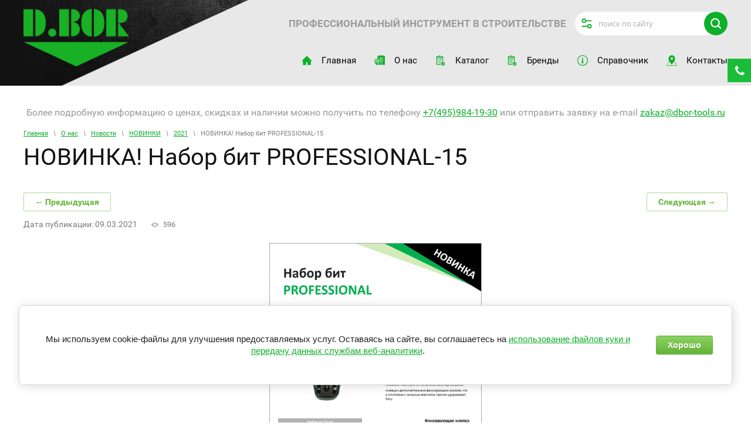

--- FILE ---
content_type: text/html; charset=utf-8
request_url: https://dbor-tools.ru/novosti/post/novinka-nabor-bit-professional-15
body_size: 17205
content:
		
	
	




	<!doctype html>
 
<html lang="ru">
	 
	<head>
		 
		<meta charset="utf-8">
		 
		<meta name="robots" content="all"/>
		 <title>НОВИНКА! Набор бит PROFESSIONAL-15</title> 
		<meta name="description" content="НОВИНКА! Набор бит PROFESSIONAL-15">
		 
		<meta name="keywords" content="НОВИНКА! Набор бит PROFESSIONAL-15">
		 
		<meta name="SKYPE_TOOLBAR" content="SKYPE_TOOLBAR_PARSER_COMPATIBLE">
		<meta name="viewport" content="width=device-width, height=device-height, initial-scale=1.0, maximum-scale=1.0, user-scalable=no">
		 
		<meta name="msapplication-tap-highlight" content="no"/>
		 
		<meta name="format-detection" content="telephone=no">
		 
		<meta http-equiv="x-rim-auto-match" content="none">
		 
		<!--  -->
		<link rel="stylesheet" href="/g/css/styles_articles_tpl.css">
		 
		<link rel="stylesheet" href="/t/v1021/images/css/styles.css">
		 
		<link rel="stylesheet" href="/t/v1021/images/css/designblock.scss.css">
		 
		<link rel="stylesheet" href="/t/v1021/images/css/s3_styles.scss.css">
		 
		<script src="/g/libs/jquery/1.10.2/jquery.min.js"></script>
		 
		<script src="/g/s3/misc/adaptiveimage/1.0.0/adaptiveimage.js"></script>
		 		<link href="/g/s3/anketa2/1.0.0/css/jquery-ui.css" rel="stylesheet" type="text/css"/>
		 
		<script src="/g/libs/jqueryui/1.10.0/jquery-ui.min.js" type="text/javascript"></script>
		 		<script src="/g/s3/anketa2/1.0.0/js/jquery.ui.datepicker-ru.js"></script>
		 
		<link rel="stylesheet" href="/g/libs/jquery-popover/0.0.3/jquery.popover.css">
		 
		<script src="/g/libs/jquery-popover/0.0.3/jquery.popover.min.js" type="text/javascript"></script>
		 
		<script src="/g/s3/misc/form/1.2.0/s3.form.js" type="text/javascript"></script>
		 
		<script src="/g/libs/jquery-bxslider/4.1.2/jquery.bxslider.min.js" type="text/javascript"></script>
		 
		<link rel="stylesheet" href="/g/libs/photoswipe/4.1.0/photoswipe.css">
		 
		<link rel="stylesheet" href="/g/libs/photoswipe/4.1.0/default-skin/default-skin.css">
		
		<link rel="stylesheet" href="/g/fonts/fontawesome/fontawesome.min.css">
		 
		<script type="text/javascript" src="/g/libs/photoswipe/4.1.0/photoswipe.min.js"></script>
		 
		<script type="text/javascript" src="/g/libs/photoswipe/4.1.0/photoswipe-ui-default.min.js"></script>
		  
		<!--<script type="text/javascript" src="/t/v1021/images/js/main.js"></script>-->
		
		<!--коп-->

		<!-- <link rel="stylesheet" href="/g/css/styles_articles_tpl.css"> -->
		<!--<script src="/g/libs/jquery/1.10.2/jquery.min.js"></script>-->
		
            <!-- 46b9544ffa2e5e73c3c971fe2ede35a5 -->
            <script src='/shared/s3/js/lang/ru.js'></script>
            <script src='/shared/s3/js/common.min.js'></script>
        <link rel='stylesheet' type='text/css' href='/shared/s3/css/calendar.css' /><link rel='stylesheet' type='text/css' href='/shared/highslide-4.1.13/highslide.min.css'/>
<script type='text/javascript' src='/shared/highslide-4.1.13/highslide-full.packed.js'></script>
<script type='text/javascript'>
hs.graphicsDir = '/shared/highslide-4.1.13/graphics/';
hs.outlineType = null;
hs.showCredits = false;
hs.lang={cssDirection:'ltr',loadingText:'Загрузка...',loadingTitle:'Кликните чтобы отменить',focusTitle:'Нажмите чтобы перенести вперёд',fullExpandTitle:'Увеличить',fullExpandText:'Полноэкранный',previousText:'Предыдущий',previousTitle:'Назад (стрелка влево)',nextText:'Далее',nextTitle:'Далее (стрелка вправо)',moveTitle:'Передвинуть',moveText:'Передвинуть',closeText:'Закрыть',closeTitle:'Закрыть (Esc)',resizeTitle:'Восстановить размер',playText:'Слайд-шоу',playTitle:'Слайд-шоу (пробел)',pauseText:'Пауза',pauseTitle:'Приостановить слайд-шоу (пробел)',number:'Изображение %1/%2',restoreTitle:'Нажмите чтобы посмотреть картинку, используйте мышь для перетаскивания. Используйте клавиши вперёд и назад'};</script>
<link rel="icon" href="/favicon.ico" type="image/x-icon">
<link rel="apple-touch-icon" href="/touch-icon-iphone.png">
<link rel="apple-touch-icon" sizes="76x76" href="/touch-icon-ipad.png">
<link rel="apple-touch-icon" sizes="120x120" href="/touch-icon-iphone-retina.png">
<link rel="apple-touch-icon" sizes="152x152" href="/touch-icon-ipad-retina.png">
<meta name="msapplication-TileImage" content="/touch-w8-mediumtile.png"/>
<meta name="msapplication-square70x70logo" content="/touch-w8-smalltile.png" />
<meta name="msapplication-square150x150logo" content="/touch-w8-mediumtile.png" />
<meta name="msapplication-wide310x150logo" content="/touch-w8-widetile.png" />
<meta name="msapplication-square310x310logo" content="/touch-w8-largetile.png" />

<link rel='stylesheet' type='text/css' href='/t/images/__csspatch/3/patch.css'/>

<!--s3_require-->
<link rel="stylesheet" href="/g/basestyle/1.0.1/articles2/articles2.css" type="text/css"/>
<link rel="stylesheet" href="/g/basestyle/1.0.1/user/user.css" type="text/css"/>
<link rel="stylesheet" href="/g/basestyle/1.0.1/cookie.message/cookie.message.css" type="text/css"/>
<link rel="stylesheet" href="/g/basestyle/1.0.1/articles2/articles2.green.css" type="text/css"/>
<script type="text/javascript" src="/g/basestyle/1.0.1/articles2/articles2.js"></script>
<link rel="stylesheet" href="/g/basestyle/1.0.1/user/user.green.css" type="text/css"/>
<script type="text/javascript" src="/g/basestyle/1.0.1/user/user.js"></script>
<link rel="stylesheet" href="/g/basestyle/1.0.1/cookie.message/cookie.message.green.css" type="text/css"/>
<script type="text/javascript" src="/g/basestyle/1.0.1/cookie.message/cookie.message.js" async></script>
<!--/s3_require-->

					
		
		
		
			<link rel="stylesheet" type="text/css" href="/g/shop2v2/default/css/theme.less.css">		
			<script type="text/javascript" src="/g/printme.js"></script>
		<script type="text/javascript" src="/g/shop2v2/default/js/tpl.js"></script>
		<script type="text/javascript" src="/g/shop2v2/default/js/baron.min.js"></script>
		
			<script type="text/javascript" src="/g/shop2v2/default/js/shop2.2.js"></script>
		
	<script type="text/javascript">shop2.init({"productRefs": null,"apiHash": {"getSearchMatches":"37cab2f10b770ce036ac0c56051626e6","getFolderCustomFields":"f021cd7abcbf4f320424599c124ee80d","getProductListItem":"a5d36a2ba3e3d8351aeaba5a1c28f7a5","cartAddItem":"dd916de645a5c03323c75d4d2637b9d4","cartRemoveItem":"ee0d7b83b49d39f1fd4366950ec365f3","cartUpdate":"49e5a4993cb2b56b270274da0cb70e3f","cartRemoveCoupon":"d06d11b48548bf654be7958c23f55cf7","cartAddCoupon":"055fe17dc34e76f3cea9cd4ce2ce4831","deliveryCalc":"e4ca37da14786b65f560138fbdd87a5e","printOrder":"0905dbe90512fff2fcbd82058a28eae4","cancelOrder":"0f44e28387d9340739cdbdcff1257fda","cancelOrderNotify":"48dc150619300d81387da182db235d8c","repeatOrder":"7cf4e45cac78fb5217ea0a58474af7e7","paymentMethods":"91f751a284fe32de392da72f54287169","compare":"883179dc4338236c60b9941eabaeaa79","getPromoProducts":"f1fe523eb1c99c3a3d318398e973861c"},"hash": null,"verId": 1799390,"mode": "view","step": "","uri": "/katalog","IMAGES_DIR": "/d/","my": {"list_picture_enlarge":true,"accessory":"\u0410\u043a\u0441\u0435\u0441\u0441\u0443\u0430\u0440\u044b","kit":"\u041a\u043e\u043c\u043f\u043b\u0435\u043a\u0442","recommend":"\u0420\u0435\u043a\u043e\u043c\u0435\u043d\u0434\u0443\u0435\u043c\u044b\u0435","similar":"\u041f\u043e\u0445\u043e\u0436\u0438\u0435","modification":"\u041c\u043e\u0434\u0438\u0444\u0438\u043a\u0430\u0446\u0438\u0438","mode_catalog":true,"lazy_load_subpages":true,"pricelist_column_first":"\u041d\u0430\u0438\u043c\u0435\u043d\u043e\u0432\u0430\u043d\u0438\u0435","hide_in_filter":["price","vendors"],"hide_tabs":true,"price_fa_rouble":true},"shop2_cart_order_payments": 1,"cf_margin_price_enabled": 0,"maps_yandex_key":"","maps_google_key":""});</script>
<style type="text/css">.product-item-thumb {width: 180px;}.product-item-thumb .product-image, .product-item-simple .product-image {height: 160px;width: 180px;}.product-item-thumb .product-amount .amount-title {width: 84px;}.product-item-thumb .product-price {width: 130px;}.shop2-product .product-side-l {width: 180px;}.shop2-product .product-image {height: 443px;width: 180px;}.shop2-product .product-thumbnails li {width: 50px;height: 50px;}</style>
		<link rel="stylesheet" href="/g/templates/shop2/2.37.2/css/waslidemenu.css">
		 			<link rel="stylesheet" href="/t/v1021/images/theme0/theme.scss.css">
				<!-- <link rel="stylesheet" href="/g/templates/shop2/2.37.2/css/style_content.css"> -->
		
		<script type='text/javascript' src="/g/s3/misc/eventable/0.0.1/s3.eventable.js"></script>
		<script type='text/javascript' src="/g/s3/misc/math/0.0.1/s3.math.js"></script>
		<script type='text/javascript' src="/g/s3/menu/allin/0.0.2/s3.menu.allin.js"></script>
		
		<script src="/g/templates/shop2/2.37.2/js/owl.carousel.min.js" charset="utf-8"></script>
		<script src="/t/v1021/images/js/jquery.formstyler.min.js"></script>
		<script src="/g/templates/shop2/2.37.2/js/jquery.responsiveTabs.min.js"></script>
		<script src="/g/templates/shop2/2.37.2/js/animit.min.js"></script>
		<script src="/g/templates/shop2/2.37.2/js/nouislider.min.js" charset="utf-8"></script>
		<script src="/g/templates/shop2/2.37.2/js/jquery.pudge.min.js"></script>
		<script src="/g/templates/shop2/2.37.2/js/waslidemenu.js"></script>
		<!--<script src="/g/s3/misc/form/1.2.0/s3.form.js"></script>-->
		<script src="/g/templates/shop2/2.37.2/js/one.line.menu.js"></script>
		<script src="/t/v1021/images/js/shop_main.js" charset="utf-8"></script>
		<script src="/t/v1021/images/js/main.js" charset="utf-8"></script>
		<!-- <script src="/t/v1021/images/js/jquery.matchheigh.js" charset="utf-8"></script> -->
		
		<script src="/g/libs/lightgallery/v1.6.8/lightgallery.min.js" charset="utf-8"></script>
		<link rel="stylesheet" href="/g/libs/lightgallery/v1.6.8/lightgallery.min.css">
		  
		<!--[if lt IE 10]> <script src="/g/libs/ie9-svg-gradient/0.0.1/ie9-svg-gradient.min.js"></script> <script src="/g/libs/jquery-placeholder/2.0.7/jquery.placeholder.min.js"></script> <script src="/g/libs/jquery-textshadow/0.0.1/jquery.textshadow.min.js"></script> <script src="/g/s3/misc/ie/0.0.1/ie.js"></script> <![endif]-->
		<!--[if lt IE 9]> <script src="/g/libs/html5shiv/html5.js"></script> <![endif]-->
		   
		 
	</head>
	 
	<body>
		 
		<div class="wrapper editorElement layer-type-wrapper" >
			
			
							<div class="shop-filter-wrapper">
					<div class="title">Подобрать товар</div>
					<div class="shop-filter-close"></div>
					<div class="shop-filter-scroller">
						
							

<script>
window._txq = window._txq || [];
_txq.push(['track', 'pick_up'])
</script>
						
					</div>
				</div>
						
			<div class="editorElement layer-type-block ui-droppable block-2 inner" >
				<div class="editorElement layer-type-block ui-droppable block-3" >
					<div class="layout column layout_4" >
						<div class="site-name-4 widget-2 widget-type-site_name editorElement layer-type-widget">
							 <a href="http://dbor-tools.ru"> 						 						 						<div class="sn-wrap">  
							<div class="sn-logo">
								 
								<img src="/d/dbor_logo_175-95.svg" alt="">
								 
							</div>
							   
						</div>
						 </a> 
				</div>
			</div>
			<div class="layout column layout_13" >
				<div class="editorElement layer-type-block ui-droppable block-5" >
					<div class="editorElement layer-type-block ui-droppable block-4" >
						<div class="layout column layout_7" >
							<div class="site-slogan  widget-4 widget-type-site_slogan editorElement layer-type-widget">
								 
								<div class="align-elem">
									Профессиональный инструмент в строительстве
								</div>
								 
							</div>
						</div>
						<div class="layout column layout_9" >
							    
							<div class="search-button-open"></div>
							<div class="search-online-store-wrapper">
								  <div class="search-online-store-close"></div>
								  <div class="search-online-store-scroller">	
										
    
<div class="search-online-store">

	<div class="block-body">
		<form class="dropdown" action="/katalog/search" enctype="multipart/form-data">
			<input type="hidden" name="sort_by" value="">
			
							<div class="field dimension clear-self">
					<div class="field-title">Поиск по цене:</div>
					<div class="fieldwr">
						<label class="start">
							<span class="input"><input name="s[price][min]" type="text" value=""></span>
						</label>
						<span class="s1"></span>
						<label class="end">
							<span class="input"><input name="s[price][max]" type="text" value=""></span>
						</label>
						<div class="s2">руб.</div>
					</div>
				</div>
			
<!-- 							<div class="field dimension clear-self">
					<span class="field-title">Цена (руб.):</span><br>
					<label class="start">
						<span class="input"><input name="s[price][min]" placeholder="от" type="text" value=""></span>
					</label>
					<label class="end">
						<span class="input"><input name="s[price][max]" placeholder="до" type="text" value=""></span>
					</label>
				</div>
			 -->

							<div class="field text">
					<label class="field-title" for="s[name]">Название:</label>
					<label class="input"><input type="text" name="s[name]" id="s[name]" value=""></label>
				</div>
			
							<div class="field text">
					<label class="field-title" for="s[article">Артикул:</label>
					<label class="input"><input type="text" name="s[article]" id="s[article" value=""></label>
				</div>
			
							<div class="field text">
					<label class="field-title" for="search_text">Текст:</label>
					<label class="input"><input type="text" name="search_text" id="search_text"  value=""></label>
				</div>
						
							<div class="field select">
					<div class="field-title">Выберите категорию:</div>
					<select name="s[folder_id]" id="s[folder_id]">
						<option value="">Все</option>
																											                            <option value="418234061" >
	                                 Буры SDS-plus и SDS-max
	                            </option>
	                        														                            <option value="418237461" >
	                                &raquo; Буры SDS-plus
	                            </option>
	                        														                            <option value="419593251" >
	                                &raquo;&raquo; 2C PLUS
	                            </option>
	                        														                            <option value="852783513" >
	                                &raquo;&raquo; W PLUS
	                            </option>
	                        														                            <option value="566650709" >
	                                &raquo;&raquo; 2C-PRO
	                            </option>
	                        														                            <option value="418237861" >
	                                &raquo;&raquo; V PLUS
	                            </option>
	                        														                            <option value="418238061" >
	                                &raquo;&raquo; V PLUS (10 шт.)
	                            </option>
	                        														                            <option value="421528251" >
	                                &raquo;&raquo; 4C PLUS
	                            </option>
	                        														                            <option value="423136109" >
	                                &raquo;&raquo; Z PLUS
	                            </option>
	                        														                            <option value="423174109" >
	                                &raquo;&raquo; Z PLUS (10 шт.)
	                            </option>
	                        														                            <option value="153531508" >
	                                &raquo;&raquo; 4CX PLUS
	                            </option>
	                        														                            <option value="566689509" >
	                                &raquo;&raquo; X-PRO plus
	                            </option>
	                        														                            <option value="418238461" >
	                                &raquo;&raquo; ZENTRO plus
	                            </option>
	                        														                            <option value="19008051" >
	                                &raquo;&raquo; ZENTRO (10 шт.)
	                            </option>
	                        														                            <option value="418240061" >
	                                &raquo;&raquo; Наборы SDS-plus
	                            </option>
	                        														                            <option value="418237661" >
	                                &raquo; Буры SDS-max
	                            </option>
	                        														                            <option value="8150905" >
	                                &raquo;&raquo; 4C MAX
	                            </option>
	                        														                            <option value="554142309" >
	                                &raquo;&raquo; Z MAX
	                            </option>
	                        														                            <option value="566764909" >
	                                &raquo;&raquo; X-PRO max
	                            </option>
	                        														                            <option value="418239461" >
	                                &raquo;&raquo; ZENTRO max
	                            </option>
	                        														                            <option value="418239861" >
	                                &raquo;&raquo; Проломной бур SDS-max
	                            </option>
	                        														                            <option value="309566508" >
	                                &raquo; Система BORConnect
	                            </option>
	                        														                            <option value="418238861" >
	                                &raquo; Система VERSIO
	                            </option>
	                        														                            <option value="418239061" >
	                                &raquo; Адаптеры и патроны
	                            </option>
	                        														                            <option value="418234261" >
	                                 Насадки SDS-plus и SDS-max
	                            </option>
	                        														                            <option value="418240261" >
	                                &raquo; SDS-plus, SDS-max Eco Line
	                            </option>
	                        														                            <option value="424168909" >
	                                &raquo; SDS-plus, SDS-max DEMOLISHER
	                            </option>
	                        														                            <option value="418240461" >
	                                &raquo; SDS-plus, SDS-max Professional
	                            </option>
	                        														                            <option value="424285709" >
	                                &raquo; HEX 30 мм
	                            </option>
	                        														                            <option value="418241061" >
	                                &raquo; HEX 28 мм Professional
	                            </option>
	                        														                            <option value="418234461" >
	                                 Коронки по бетону
	                            </option>
	                        														                            <option value="28167309" >
	                                &raquo; Твердосплавная цельная коронка SDS-max
	                            </option>
	                        														                            <option value="418241261" >
	                                &raquo; Твердосплавная цельная коронка SDS-max
	                            </option>
	                        														                            <option value="418241461" >
	                                &raquo; Твердосплавная усиленная коронка (конус 1:8)
	                            </option>
	                        														                            <option value="856798913" >
	                                &raquo; Твердосплавная разборная коронка (M16)
	                            </option>
	                        														                            <option value="418241661" >
	                                &raquo; Твердосплавная облегченная коронка (М16)
	                            </option>
	                        														                            <option value="418241861" >
	                                &raquo; Алмазная коронка LASER DRILL (М16)
	                            </option>
	                        														                            <option value="222564709" >
	                                &raquo; Алмазная коронка TURBO-MH (М16)
	                            </option>
	                        														                            <option value="363044909" >
	                                &raquo; Алмазная коронка MICRO-HIT (М16)
	                            </option>
	                        														                            <option value="464428861" >
	                                &raquo; Алмазная коронка LASER DRILL 150 (М16)
	                            </option>
	                        														                            <option value="470451861" >
	                                &raquo; Алмазная коронка LASER VX (1 1/4&quot; UNC)
	                            </option>
	                        														                            <option value="223134509" >
	                                &raquo; Алмазная коронка LASER MH (1 1/4&quot; UNC)
	                            </option>
	                        														                            <option value="418242661" >
	                                &raquo; Алмазная коронка BK 1 (1/2&quot; BSP)
	                            </option>
	                        														                            <option value="418242861" >
	                                &raquo; Алмазная коронка BK 2 (1 1/4&quot; UNC)
	                            </option>
	                        														                            <option value="418243061" >
	                                &raquo; Алмазная коронка LASER (1 1/4&quot; UNC)
	                            </option>
	                        														                            <option value="107817251" >
	                                &raquo; Адаптеры и удлинители 1 1/4&quot; UNC (1/2&quot; BSP)
	                            </option>
	                        														                            <option value="418234661" >
	                                 Сверла по бетону
	                            </option>
	                        														                            <option value="235087306" >
	                                &raquo; BETON
	                            </option>
	                        														                            <option value="418243461" >
	                                &raquo; BETON
	                            </option>
	                        														                            <option value="418243661" >
	                                &raquo; SCHLAG
	                            </option>
	                        														                            <option value="857105113" >
	                                &raquo; SUPER-BETON
	                            </option>
	                        														                            <option value="418243861" >
	                                &raquo; SUPERSCHLAG
	                            </option>
	                        														                            <option value="418255261" >
	                                &raquo; Наборы сверл по бетону
	                            </option>
	                        														                            <option value="418234861" >
	                                 Универсальные сверла
	                            </option>
	                        														                            <option value="426180309" >
	                                &raquo; Multi Material
	                            </option>
	                        														                            <option value="418244061" >
	                                &raquo; UNIDRE
	                            </option>
	                        														                            <option value="418244261" >
	                                &raquo; Наборы (металл, дерево, камень)
	                            </option>
	                        														                            <option value="418235061" >
	                                 Сверла по плитке и стеклу
	                            </option>
	                        														                            <option value="235068706" >
	                                &raquo; Glass 2C
	                            </option>
	                        														                            <option value="235073106" >
	                                &raquo; Glass 4C
	                            </option>
	                        														                            <option value="222554909" >
	                                &raquo; Hard Ceramic
	                            </option>
	                        														                            <option value="418244461" >
	                                &raquo; Glasbohrer SPEED
	                            </option>
	                        														                            <option value="418244661" >
	                                &raquo; ALLRO
	                            </option>
	                        														                            <option value="418243261" >
	                                 Коронки по плитке и стеклу
	                            </option>
	                        														                            <option value="418242061" >
	                                &raquo; Коронка с алмазным напылением
	                            </option>
	                        														                            <option value="847588461" >
	                                &raquo; Алмазная коронка CERAMIC-WET
	                            </option>
	                        														                            <option value="418242261" >
	                                &raquo; Алмазное сверло-коронка KERAMOGRANIT
	                            </option>
	                        														                            <option value="418242461" >
	                                &raquo; Алмазная коронка KERAMOGRANIT
	                            </option>
	                        														                            <option value="10413108" >
	                                &raquo; Алмазное сверло-коронка KERAMOGRANIT-DRY
	                            </option>
	                        														                            <option value="804132261" >
	                                &raquo; Алмазная коронка KERAMOGRANIT-DRY
	                            </option>
	                        														                            <option value="193763107" >
	                                &raquo; Алмазная фреза KERAMOGRANIT-DRY
	                            </option>
	                        														                            <option value="418255461" >
	                                &raquo; Наборы коронок по плитке и стеклу
	                            </option>
	                        														                            <option value="418255661" >
	                                &raquo; Вспомогательный механизм
	                            </option>
	                        														                            <option value="418235261" >
	                                 Сверла по металлу
	                            </option>
	                        														                            <option value="138603108" >
	                                &raquo; Спиральные сверла
	                            </option>
	                        														                            <option value="290796305" >
	                                &raquo;&raquo; Сверло HSS-G DIN338 (CN)
	                            </option>
	                        														                            <option value="418244861" >
	                                &raquo;&raquo; Сверло HSS-G DIN338 (DE)
	                            </option>
	                        														                            <option value="293712708" >
	                                &raquo;&raquo; Сверло HSS-G DIN338 STEP (CN)
	                            </option>
	                        														                            <option value="418245061" >
	                                &raquo;&raquo; Сверло Тип-W HSS-G DIN338 (DE)
	                            </option>
	                        														                            <option value="233161906" >
	                                &raquo;&raquo; Сверло HSS-TiN DIN338 (CN)
	                            </option>
	                        														                            <option value="418245261" >
	                                &raquo;&raquo; Сверло HSS-TiN DIN338 (DE)
	                            </option>
	                        														                            <option value="291119905" >
	                                &raquo;&raquo; Сверло HSS-Co DIN338 (CN)
	                            </option>
	                        														                            <option value="418245461" >
	                                &raquo;&raquo; Сверло HSS-Co DIN338 (DE)
	                            </option>
	                        														                            <option value="291490705" >
	                                &raquo;&raquo; Двухстороннее сверло HSS-G (CN)
	                            </option>
	                        														                            <option value="418245661" >
	                                &raquo;&raquo; Двухстороннее сверло HSS-G (DE)
	                            </option>
	                        														                            <option value="291515705" >
	                                &raquo;&raquo; Двухстороннее сверло HSS-Co (CN)
	                            </option>
	                        														                            <option value="233175706" >
	                                &raquo;&raquo; Удлиненное сверло HSS-G DIN340 (CN)
	                            </option>
	                        														                            <option value="418245861" >
	                                &raquo;&raquo; Удлиненное сверло HSS-G DIN340 (DE)
	                            </option>
	                        														                            <option value="217316709" >
	                                &raquo;&raquo; Сверло HSS-R DIN338 (CN)
	                            </option>
	                        														                            <option value="418246061" >
	                                &raquo;&raquo; Сверло HSS-R DIN338 (DE)
	                            </option>
	                        														                            <option value="418247061" >
	                                &raquo;&raquo; Наборы сверл по металлу
	                            </option>
	                        														                            <option value="138603708" >
	                                &raquo; Ступенчатые сверла
	                            </option>
	                        														                            <option value="418246261" >
	                                &raquo;&raquo; Ступенчатое сверло HSS-G
	                            </option>
	                        														                            <option value="133234651" >
	                                &raquo;&raquo; Ступенчатое сверло HSS-TiN
	                            </option>
	                        														                            <option value="115580906" >
	                                &raquo;&raquo; Ступенчатое сверло HSS-Co
	                            </option>
	                        														                            <option value="138607108" >
	                                &raquo; Корончатые сверла
	                            </option>
	                        														                            <option value="133263651" >
	                                &raquo;&raquo; Сверло HSS (L30) Weldon
	                            </option>
	                        														                            <option value="133263851" >
	                                &raquo;&raquo; Сверло HSS (L55) Weldon
	                            </option>
	                        														                            <option value="221633709" >
	                                &raquo;&raquo; Сверло HSS-Co (L30) Weldon
	                            </option>
	                        														                            <option value="221776909" >
	                                &raquo;&raquo; Сверло HSS-Co (L55) Weldon
	                            </option>
	                        														                            <option value="418246461" >
	                                &raquo;&raquo; Сверло HSS-Co (L30) Weldon (DE)
	                            </option>
	                        														                            <option value="418246661" >
	                                &raquo;&raquo; Сверло HSS-Co (L55) Weldon (DE)
	                            </option>
	                        														                            <option value="418246861" >
	                                &raquo;&raquo; Сверло HM (L35) Weldon (DE)
	                            </option>
	                        														                            <option value="133275251" >
	                                &raquo;&raquo; Сверло HM (L35) Weldon
	                            </option>
	                        														                            <option value="133284051" >
	                                &raquo;&raquo; Сверло HM (L50) Weldon
	                            </option>
	                        														                            <option value="115541706" >
	                                &raquo;&raquo; Сверло RAIL HM-TiAlN (L25) Weldon
	                            </option>
	                        														                            <option value="418235461" >
	                                 Коронки по металлу
	                            </option>
	                        														                            <option value="418247261" >
	                                &raquo; Биметаллическая коронка HSS M3
	                            </option>
	                        														                            <option value="418247461" >
	                                &raquo; Биметаллическая коронка HSS-Co M42
	                            </option>
	                        														                            <option value="13264305" >
	                                &raquo; Биметаллическая коронка COBALT (M42)
	                            </option>
	                        														                            <option value="235772906" >
	                                &raquo; Биметаллическая коронка COBALT-ST (M42)
	                            </option>
	                        														                            <option value="418247661" >
	                                &raquo; Адаптеры для биметаллических коронок
	                            </option>
	                        														                            <option value="418247861" >
	                                &raquo; Наборы биметаллических коронок
	                            </option>
	                        														                            <option value="14886105" >
	                                &raquo; Биметаллическая коронка SHEET METAL
	                            </option>
	                        														                            <option value="133443451" >
	                                &raquo; Твердосплавная коронка HM (L12)
	                            </option>
	                        														                            <option value="133873251" >
	                                &raquo; Твердосплавная коронка HM (L28)
	                            </option>
	                        														                            <option value="418235661" >
	                                 Бор-фрезы по металлу
	                            </option>
	                        														                            <option value="134360251" >
	                                &raquo; Бор-фрезы DC
	                            </option>
	                        														                            <option value="134360651" >
	                                &raquo;&raquo; Бор-фреза форма А DC
	                            </option>
	                        														                            <option value="145603906" >
	                                &raquo;&raquo; Бор-фреза форма B DC
	                            </option>
	                        														                            <option value="134360851" >
	                                &raquo;&raquo; Бор-фреза форма C DC
	                            </option>
	                        														                            <option value="145609506" >
	                                &raquo;&raquo; Бор-фреза форма D DC
	                            </option>
	                        														                            <option value="145625306" >
	                                &raquo;&raquo; Бор-фреза форма E DC
	                            </option>
	                        														                            <option value="134361051" >
	                                &raquo;&raquo; Бор-фреза форма F DC
	                            </option>
	                        														                            <option value="134361251" >
	                                &raquo;&raquo; Бор-фреза форма G DC
	                            </option>
	                        														                            <option value="169760906" >
	                                &raquo;&raquo; Бор-фреза форма H DC
	                            </option>
	                        														                            <option value="134361451" >
	                                &raquo;&raquo; Бор-фреза форма L DC
	                            </option>
	                        														                            <option value="172868906" >
	                                &raquo;&raquo; Бор-фреза форма M DC
	                            </option>
	                        														                            <option value="418248261" >
	                                &raquo; Бор-фрезы Extra
	                            </option>
	                        														                            <option value="418248461" >
	                                &raquo;&raquo; Бор-фреза форма А Extra
	                            </option>
	                        														                            <option value="418248661" >
	                                &raquo;&raquo; Бор-фреза форма B Extra
	                            </option>
	                        														                            <option value="418249061" >
	                                &raquo;&raquo; Бор-фреза форма D Extra
	                            </option>
	                        														                            <option value="418249661" >
	                                &raquo;&raquo; Бор-фреза форма F Extra
	                            </option>
	                        														                            <option value="418249461" >
	                                &raquo;&raquo; Бор-фреза форма L Extra
	                            </option>
	                        														                            <option value="418248061" >
	                                &raquo; Бор-фрезы Premium
	                            </option>
	                        														                            <option value="418249861" >
	                                &raquo;&raquo; Бор-фреза форма А Premium
	                            </option>
	                        														                            <option value="418250061" >
	                                &raquo;&raquo; Бор-фреза форма B Premium
	                            </option>
	                        														                            <option value="418250261" >
	                                &raquo;&raquo; Бор-фреза форма C Premium
	                            </option>
	                        														                            <option value="418250461" >
	                                &raquo;&raquo; Бор-фреза форма D Premium
	                            </option>
	                        														                            <option value="418250661" >
	                                &raquo;&raquo; Бор-фреза форма E Premium
	                            </option>
	                        														                            <option value="418250861" >
	                                &raquo;&raquo; Бор-фреза форма F Premium
	                            </option>
	                        														                            <option value="418251061" >
	                                &raquo;&raquo; Бор-фреза форма G Premium
	                            </option>
	                        														                            <option value="418251261" >
	                                &raquo;&raquo; Бор-фреза форма H Premium
	                            </option>
	                        														                            <option value="418251461" >
	                                &raquo;&raquo; Бор-фреза форма J Premium
	                            </option>
	                        														                            <option value="418251661" >
	                                &raquo;&raquo; Бор-фреза форма K Premium
	                            </option>
	                        														                            <option value="418251861" >
	                                &raquo;&raquo; Бор-фреза форма L Premium
	                            </option>
	                        														                            <option value="418252061" >
	                                &raquo;&raquo; Бор-фреза форма M Premium
	                            </option>
	                        														                            <option value="418252261" >
	                                &raquo;&raquo; Бор-фреза форма N Premium
	                            </option>
	                        														                            <option value="172871106" >
	                                &raquo; Бор-фрезы ALU
	                            </option>
	                        														                            <option value="172871706" >
	                                &raquo;&raquo; Бор-фреза форма А ALU
	                            </option>
	                        														                            <option value="173401906" >
	                                &raquo;&raquo; Бор-фреза форма B ALU
	                            </option>
	                        														                            <option value="173863306" >
	                                &raquo;&raquo; Бор-фреза форма C ALU
	                            </option>
	                        														                            <option value="173867706" >
	                                &raquo;&raquo; Бор-фреза форма D ALU
	                            </option>
	                        														                            <option value="173879906" >
	                                &raquo;&raquo; Бор-фреза форма F ALU
	                            </option>
	                        														                            <option value="173880506" >
	                                &raquo;&raquo; Бор-фреза форма G ALU
	                            </option>
	                        														                            <option value="173883106" >
	                                &raquo;&raquo; Бор-фреза форма L ALU
	                            </option>
	                        														                            <option value="418235861" >
	                                 Нарезной инструмент
	                            </option>
	                        														                            <option value="544661909" >
	                                &raquo; Метчик DIN352 (3 пр.) HSS-G
	                            </option>
	                        														                            <option value="418252461" >
	                                &raquo; Метчик HSS-G DIN 352 Тип N 3 пр
	                            </option>
	                        														                            <option value="544816309" >
	                                &raquo; Метчик DIN352 Form-B HSS-G
	                            </option>
	                        														                            <option value="418252661" >
	                                &raquo; Метчик HSS-G DIN 352 Тип N 1 пр
	                            </option>
	                        														                            <option value="418252861" >
	                                &raquo; Метчик HSS-G DIN 371 Тип B
	                            </option>
	                        														                            <option value="549717709" >
	                                &raquo; Метчик DIN371 Form-B HSS-Co
	                            </option>
	                        														                            <option value="549808909" >
	                                &raquo; Метчик DIN371 Form-C HSS-Co SPIRAL
	                            </option>
	                        														                            <option value="418253061" >
	                                &raquo; Метчик HSS-G DIN 376 Тип B
	                            </option>
	                        														                            <option value="549887509" >
	                                &raquo; Метчик DIN376 Form-B HSS-Co
	                            </option>
	                        														                            <option value="552495109" >
	                                &raquo; Метчик DIN376 Form-C HSS-Co SPIRAL
	                            </option>
	                        														                            <option value="418253261" >
	                                &raquo; Метчик с зенкером C 6.3 HSS-G
	                            </option>
	                        														                            <option value="554454509" >
	                                &raquo; Плашка DIN223 Form-B HSS-G
	                            </option>
	                        														                            <option value="418253461" >
	                                &raquo; Плашка HSS-G DIN 223 Тип B
	                            </option>
	                        														                            <option value="418253861" >
	                                &raquo; Вороток DIN1814
	                            </option>
	                        														                            <option value="418253661" >
	                                &raquo; Плашкодержатель DIN225
	                            </option>
	                        														                            <option value="418254061" >
	                                &raquo; Наборы метчиков
	                            </option>
	                        														                            <option value="418236061" >
	                                 Сверла по дереву
	                            </option>
	                        														                            <option value="294002108" >
	                                &raquo; Спиральное сверло
	                            </option>
	                        														                            <option value="294063908" >
	                                &raquo; Перьевое сверло SPEED
	                            </option>
	                        														                            <option value="294175308" >
	                                &raquo; Перьевое сверло SPEED-X
	                            </option>
	                        														                            <option value="294198708" >
	                                &raquo; Спиральное сверло LEWIS
	                            </option>
	                        														                            <option value="418255061" >
	                                &raquo; Наборы сверл по дереву
	                            </option>
	                        														                            <option value="418254261" >
	                                &raquo; Спиральное сверло CV
	                            </option>
	                        														                            <option value="418254461" >
	                                &raquo; Перьевое сверло SPEED
	                            </option>
	                        														                            <option value="418254861" >
	                                &raquo; Спиральное сверло LEWIS
	                            </option>
	                        														                            <option value="418254661" >
	                                &raquo; Опалубочное сверло CV
	                            </option>
	                        														                            <option value="418238261" >
	                                 Фрезы по дереву
	                            </option>
	                        														                            <option value="418255861" >
	                                &raquo; Фреза серия 101
	                            </option>
	                        														                            <option value="418256061" >
	                                &raquo; Фреза серия 203
	                            </option>
	                        														                            <option value="418256261" >
	                                &raquo; Фреза серия 305
	                            </option>
	                        														                            <option value="418256461" >
	                                &raquo; Фреза серия 302
	                            </option>
	                        														                            <option value="418256661" >
	                                &raquo; Фреза серия 301
	                            </option>
	                        														                            <option value="418256861" >
	                                &raquo; Фреза серия 201
	                            </option>
	                        														                            <option value="418257061" >
	                                &raquo; Фреза серия 205
	                            </option>
	                        														                            <option value="418257261" >
	                                &raquo; Фреза серия 151
	                            </option>
	                        														                            <option value="418257461" >
	                                &raquo; Фреза серия 307
	                            </option>
	                        														                            <option value="418257661" >
	                                &raquo; Фреза серия 160
	                            </option>
	                        														                            <option value="418257861" >
	                                &raquo; Фреза серия 308
	                            </option>
	                        														                            <option value="418258061" >
	                                &raquo; Фреза серия 312
	                            </option>
	                        														                            <option value="418258261" >
	                                &raquo; Фреза серия 701
	                            </option>
	                        														                            <option value="418258461" >
	                                &raquo; Фреза серия 705
	                            </option>
	                        														                            <option value="418236261" >
	                                 Алмазные диски и тарелки
	                            </option>
	                        														                            <option value="133369108" >
	                                &raquo; Алмазные диски по бетону
	                            </option>
	                        														                            <option value="418258661" >
	                                &raquo;&raquo; BETON S-7
	                            </option>
	                        														                            <option value="418258861" >
	                                &raquo;&raquo; Eco Line S-10
	                            </option>
	                        														                            <option value="446485861" >
	                                &raquo;&raquo; BETON T-7
	                            </option>
	                        														                            <option value="418259661" >
	                                &raquo;&raquo; Standard T-10
	                            </option>
	                        														                            <option value="133376908" >
	                                &raquo; Универсальные алмазные диски
	                            </option>
	                        														                            <option value="185532507" >
	                                &raquo;&raquo; Standard S-10
	                            </option>
	                        														                            <option value="418259261" >
	                                &raquo;&raquo; Standard TS-10
	                            </option>
	                        														                            <option value="179055851" >
	                                &raquo;&raquo; Standard TS-15
	                            </option>
	                        														                            <option value="68686908" >
	                                &raquo;&raquo; Extra T-10
	                            </option>
	                        														                            <option value="418259861" >
	                                &raquo;&raquo; Universal T-10
	                            </option>
	                        														                            <option value="110617506" >
	                                &raquo;&raquo; Universal Cut+Grind
	                            </option>
	                        														                            <option value="418261261" >
	                                &raquo;&raquo; MULTI Diamant
	                            </option>
	                        														                            <option value="133380508" >
	                                &raquo; Алмазные диски по плитке
	                            </option>
	                        														                            <option value="418260261" >
	                                &raquo;&raquo; Ceramic C-7
	                            </option>
	                        														                            <option value="418260461" >
	                                &raquo;&raquo; Ceramic Slim C-10
	                            </option>
	                        														                            <option value="185575307" >
	                                &raquo;&raquo; Ceramic Slim Perfect C-8
	                            </option>
	                        														                            <option value="115535706" >
	                                &raquo;&raquo; Ceramic Edge Cut
	                            </option>
	                        														                            <option value="185586707" >
	                                &raquo;&raquo; Ceramic VB Edge Cut
	                            </option>
	                        														                            <option value="68719708" >
	                                &raquo;&raquo; Glass+Ceramic VB
	                            </option>
	                        														                            <option value="418260061" >
	                                &raquo;&raquo; Ceramic Turbo Slim T-10
	                            </option>
	                        														                            <option value="110661506" >
	                                &raquo;&raquo; Ceramic Turbo Edge Cut
	                            </option>
	                        														                            <option value="133381108" >
	                                &raquo; Алмазные диски по асфальту
	                            </option>
	                        														                            <option value="68751708" >
	                                &raquo;&raquo; Asphalt Laser S-10
	                            </option>
	                        														                            <option value="418260861" >
	                                &raquo;&raquo; Asphalt S-10
	                            </option>
	                        														                            <option value="133381908" >
	                                &raquo; Алмазные диски по металлу
	                            </option>
	                        														                            <option value="418261461" >
	                                &raquo;&raquo; METAL Diamant
	                            </option>
	                        														                            <option value="133382708" >
	                                &raquo; Алмазные тарелки
	                            </option>
	                        														                            <option value="418261661" >
	                                &raquo;&raquo; Eco Line DW-5
	                            </option>
	                        														                            <option value="847384861" >
	                                &raquo;&raquo; Standard DW-5
	                            </option>
	                        														                            <option value="418262061" >
	                                &raquo;&raquo; Super Standard DW-5
	                            </option>
	                        														                            <option value="847395661" >
	                                &raquo;&raquo; Fast LW-5
	                            </option>
	                        														                            <option value="418261861" >
	                                &raquo;&raquo; Eco Line TW-5
	                            </option>
	                        														                            <option value="133383508" >
	                                &raquo; Алмазные гибкие круги
	                            </option>
	                        														                            <option value="187565307" >
	                                &raquo;&raquo; STONE-WET+DRY
	                            </option>
	                        														                            <option value="193374907" >
	                                &raquo;&raquo; STONE-DRY
	                            </option>
	                        														                            <option value="418265661" >
	                                &raquo; Переходное кольцо для дисков
	                            </option>
	                        														                            <option value="418236461" >
	                                 Абразивные диски и круги
	                            </option>
	                        														                            <option value="136100251" >
	                                &raquo; Отрезной диск METAL-CUT
	                            </option>
	                        														                            <option value="292012108" >
	                                &raquo; Отрезной диск METAL-CUT
	                            </option>
	                        														                            <option value="418262261" >
	                                &raquo; Отрезной диск METAL-Standard
	                            </option>
	                        														                            <option value="418263861" >
	                                &raquo; Отрезной диск METAL-Standard
	                            </option>
	                        														                            <option value="136114251" >
	                                &raquo; Отрезной диск INOX-CUT
	                            </option>
	                        														                            <option value="418262461" >
	                                &raquo; Отрезной диск INOX-Standard
	                            </option>
	                        														                            <option value="958819651" >
	                                &raquo; Шлифовальный диск METAL-GRIND
	                            </option>
	                        														                            <option value="292019908" >
	                                &raquo; Круг лепестковый торцевой METAL-INOX (Zirconium)
	                            </option>
	                        														                            <option value="292025908" >
	                                &raquo; Круг лепестковый торцевой METAL-INOX (Ceramic)
	                            </option>
	                        														                            <option value="418263661" >
	                                &raquo; Круг лепестковый торцевой METAL Standard
	                            </option>
	                        														                            <option value="418237261" >
	                                 Щетки по металлу
	                            </option>
	                        														                            <option value="418267461" >
	                                &raquo; Чашечная гофрированная METAL Standard
	                            </option>
	                        														                            <option value="418267661" >
	                                &raquo; Чашечная гофрированная INOX Standard
	                            </option>
	                        														                            <option value="418267861" >
	                                &raquo; Чашечная жгутовая METAL Standard
	                            </option>
	                        														                            <option value="418268061" >
	                                &raquo; Чашечная жгутовая INOX Standard
	                            </option>
	                        														                            <option value="418268461" >
	                                &raquo; Коническая гофрированная METAL Standard
	                            </option>
	                        														                            <option value="418268661" >
	                                &raquo; Коническая жгутовая METAL Standard
	                            </option>
	                        														                            <option value="418268861" >
	                                &raquo; Дисковая гофрированная METAL Standard
	                            </option>
	                        														                            <option value="418269061" >
	                                &raquo; Дисковая жгутовая METAL Standard
	                            </option>
	                        														                            <option value="418236661" >
	                                 Пильные диски
	                            </option>
	                        														                            <option value="418264061" >
	                                &raquo; Пильный диск по дереву
	                            </option>
	                        														                            <option value="418264261" >
	                                &raquo; Пильный диск по алюминию
	                            </option>
	                        														                            <option value="306430905" >
	                                 Пилки, полотна
	                            </option>
	                        														                            <option value="298093905" >
	                                &raquo; Пилки для лобзика
	                            </option>
	                        														                            <option value="291869105" >
	                                &raquo;&raquo; Пилки по дереву
	                            </option>
	                        														                            <option value="120626108" >
	                                &raquo;&raquo;&raquo; Пилки по дереву (грубый рез)
	                            </option>
	                        														                            <option value="120626508" >
	                                &raquo;&raquo;&raquo; Пилки по дереву (быстрый рез)
	                            </option>
	                        														                            <option value="120626908" >
	                                &raquo;&raquo;&raquo; Пилки по дереву (чистый рез)
	                            </option>
	                        														                            <option value="295067105" >
	                                &raquo;&raquo; Пилки по металлу
	                            </option>
	                        														                            <option value="120115708" >
	                                &raquo;&raquo; Пилки по пластику
	                            </option>
	                        														                            <option value="120116908" >
	                                &raquo;&raquo; Универсальные пилки
	                            </option>
	                        														                            <option value="120117308" >
	                                &raquo;&raquo; Пилки по абразивному материалу
	                            </option>
	                        														                            <option value="120124308" >
	                                &raquo;&raquo; Пилки по плитке
	                            </option>
	                        														                            <option value="120627508" >
	                                &raquo;&raquo; Пилки CARBIDE
	                            </option>
	                        														                            <option value="298090505" >
	                                &raquo;&raquo; Наборы пилок
	                            </option>
	                        														                            <option value="306427305" >
	                                &raquo; Полотна для сабельной пилы
	                            </option>
	                        														                            <option value="302273705" >
	                                &raquo;&raquo; Полотна по дереву
	                            </option>
	                        														                            <option value="302238705" >
	                                &raquo;&raquo; Полотна по металлу
	                            </option>
	                        														                            <option value="298095105" >
	                                &raquo;&raquo; Универсальные полотна
	                            </option>
	                        														                            <option value="302419905" >
	                                &raquo;&raquo; Полотна по абразивному материалу
	                            </option>
	                        														                            <option value="212231107" >
	                                &raquo;&raquo; Полотна CARBIDE
	                            </option>
	                        														                            <option value="418237061" >
	                                 Держатели, биты, отвертки
	                            </option>
	                        														                            <option value="418265861" >
	                                &raquo; Магнитные держатели для бит
	                            </option>
	                        														                            <option value="418266061" >
	                                &raquo; Магнитные насадки под ключ
	                            </option>
	                        														                            <option value="418266261" >
	                                &raquo; Биты IMPACT
	                            </option>
	                        														                            <option value="858695713" >
	                                &raquo; Биты IMPACT-LASER
	                            </option>
	                        														                            <option value="859005313" >
	                                &raquo; Биты IMPACT-PRO
	                            </option>
	                        														                            <option value="418266461" >
	                                &raquo; Биты TiN-half
	                            </option>
	                        														                            <option value="418266661" >
	                                &raquo; Биты PROFESSIONAL
	                            </option>
	                        														                            <option value="418266861" >
	                                &raquo; Биты MAGNETIC
	                            </option>
	                        														                            <option value="418267061" >
	                                &raquo; Наборы бит
	                            </option>
	                        														                            <option value="418267261" >
	                                &raquo; Отвертки для бит
	                            </option>
	                        														                            <option value="418236861" >
	                                 Степлеры, скобы
	                            </option>
	                        														                            <option value="418264461" >
	                                &raquo; Ручной степлер Plastic
	                            </option>
	                        														                            <option value="418264661" >
	                                &raquo; Ручной степлер Metal PROF
	                            </option>
	                        														                            <option value="418264861" >
	                                &raquo; Ручной скобоудалитель Remover
	                            </option>
	                        														                            <option value="418265061" >
	                                &raquo; Скоба ТИП 53 STANDARD
	                            </option>
	                        														                            <option value="418265261" >
	                                &raquo; Скоба ТИП 53 PROFESSIONAL
	                            </option>
	                        														                            <option value="418265461" >
	                                &raquo; Скоба ТИП 140 PROFESSIONAL
	                            </option>
	                        														                            <option value="23925709" >
	                                 ОСНАСТКА ДЛЯ БЕТОНА
	                            </option>
	                        														                            <option value="86644051" >
	                                 Продукция MP.S Saegen
	                            </option>
	                        														                            <option value="86645051" >
	                                &raquo; Пилки для лобзика
	                            </option>
	                        														                            <option value="86650051" >
	                                &raquo;&raquo; Пилки по дереву (грубый рез)
	                            </option>
	                        														                            <option value="88148051" >
	                                &raquo;&raquo; Пилки по дереву (быстрый рез)
	                            </option>
	                        														                            <option value="88595251" >
	                                &raquo;&raquo; Пилки по дереву (чистый рез)
	                            </option>
	                        														                            <option value="89990251" >
	                                &raquo;&raquo; Пилки по металлу
	                            </option>
	                        														                            <option value="91416651" >
	                                &raquo;&raquo; Пилки по абразивному материалу
	                            </option>
	                        														                            <option value="91572851" >
	                                &raquo;&raquo; Наборы пилок
	                            </option>
	                        														                            <option value="91944251" >
	                                &raquo; Полотна для сабельной пилы
	                            </option>
	                        														                            <option value="93533851" >
	                                &raquo;&raquo; Полотна по дереву (грубый рез)
	                            </option>
	                        														                            <option value="93617651" >
	                                &raquo;&raquo; Полотна по дереву (чистый рез)
	                            </option>
	                        														                            <option value="94005651" >
	                                &raquo;&raquo; Полотна по дереву (быстрый рез)
	                            </option>
	                        														                            <option value="94009051" >
	                                &raquo;&raquo; Полотна по металлу
	                            </option>
	                        														                            <option value="94291051" >
	                                &raquo;&raquo; Универсальные полотна
	                            </option>
	                        														                            <option value="94675451" >
	                                &raquo;&raquo; Полотна по дереву и металлу
	                            </option>
	                        														                            <option value="94809851" >
	                                &raquo;&raquo; Полотна по абразивному материалу
	                            </option>
	                        														                            <option value="94996651" >
	                                &raquo; Полотна для ножовки
	                            </option>
	                        														                            <option value="95579251" >
	                                &raquo; Ножи для рубанка
	                            </option>
	                        														                            <option value="95605051" >
	                                &raquo; Коронки для сверления
	                            </option>
	                        														                            <option value="95634451" >
	                                &raquo;&raquo; Биметаллическая коронка HSS M3
	                            </option>
	                        														                            <option value="96084251" >
	                                &raquo;&raquo; Коронка HM-CARBIDE
	                            </option>
	                        														                            <option value="96153451" >
	                                &raquo;&raquo; Адаптеры для коронок
	                            </option>
	                        														                            <option value="96211851" >
	                                 Продукция USH bits
	                            </option>
	                        														                            <option value="99144851" >
	                                &raquo; Магнитные держатели для бит
	                            </option>
	                        														                            <option value="99353851" >
	                                &raquo; Переходники
	                            </option>
	                        														                            <option value="98918451" >
	                                &raquo; Биты BLUE SHOCK
	                            </option>
	                        														                            <option value="98918851" >
	                                &raquo;&raquo; BLUE SHOCK - PH
	                            </option>
	                        														                            <option value="98921051" >
	                                &raquo;&raquo; BLUE SHOCK - PZ
	                            </option>
	                        														                            <option value="98922051" >
	                                &raquo;&raquo; BLUE SHOCK - T
	                            </option>
	                        														                            <option value="98902451" >
	                                &raquo; Биты DIATIN
	                            </option>
	                        														                            <option value="98902651" >
	                                &raquo;&raquo; DIATIN - PH
	                            </option>
	                        														                            <option value="98916251" >
	                                &raquo;&raquo; DIATIN - PZ
	                            </option>
	                        														                            <option value="99412851" >
	                                &raquo;&raquo; DIATIN-НАБОРЫ
	                            </option>
	                        														                            <option value="97946851" >
	                                &raquo; Биты ISOTIN
	                            </option>
	                        														                            <option value="97947051" >
	                                &raquo;&raquo; ISOTIN - PH
	                            </option>
	                        														                            <option value="97947851" >
	                                &raquo;&raquo; ISOTIN - PZ
	                            </option>
	                        														                            <option value="98824051" >
	                                &raquo;&raquo; ISOTIN - T
	                            </option>
	                        														                            <option value="98842651" >
	                                &raquo;&raquo; ISOTIN - SW
	                            </option>
	                        														                            <option value="99381451" >
	                                &raquo;&raquo; ISOTIN-НАБОРЫ
	                            </option>
	                        														                            <option value="96212251" >
	                                &raquo; Биты INDUSTRY
	                            </option>
	                        														                            <option value="97030451" >
	                                &raquo;&raquo; INDUSTRY - SL
	                            </option>
	                        														                            <option value="97030251" >
	                                &raquo;&raquo; INDUSTRY - PH
	                            </option>
	                        														                            <option value="97030651" >
	                                &raquo;&raquo; INDUSTRY - PZ
	                            </option>
	                        														                            <option value="97030851" >
	                                &raquo;&raquo; INDUSTRY - T
	                            </option>
	                        														                            <option value="97031051" >
	                                &raquo;&raquo; INDUSTRY - TT
	                            </option>
	                        														                            <option value="97031251" >
	                                &raquo;&raquo; INDUSTRY - SW
	                            </option>
	                        														                            <option value="97031451" >
	                                &raquo;&raquo; INDUSTRY - RS
	                            </option>
	                        														                            <option value="97085051" >
	                                &raquo;&raquo; INDUSTRY - DOUBLE
	                            </option>
	                        														                            <option value="99368051" >
	                                &raquo;&raquo; INDUSTRY-НАБОРЫ
	                            </option>
	                        														                            <option value="99530851" >
	                                &raquo; Отвертки для бит
	                            </option>
	                        											</select>
				</div>

				<div id="shop2_search_custom_fields"></div>
			
						
			
			
							<div class="field select">
					<div class="field-title">Результатов на странице:</div>
					<select name="s[products_per_page]">
									            				            				            <option value="5">5</option>
			            				            				            <option value="20">20</option>
			            				            				            <option value="35">35</option>
			            				            				            <option value="50">50</option>
			            				            				            <option value="65">65</option>
			            				            				            <option value="80">80</option>
			            				            				            <option value="95">95</option>
			            					</select>
				</div>
			
			<div class="submit">
				<button type="submit" class="search-btn">Найти</button>
			</div>
		<re-captcha data-captcha="recaptcha"
     data-name="captcha"
     data-sitekey="6LcNwrMcAAAAAOCVMf8ZlES6oZipbnEgI-K9C8ld"
     data-lang="ru"
     data-rsize="invisible"
     data-type="image"
     data-theme="light"></re-captcha></form>
	</div>
</div><!-- Search Form -->								  </div>
							</div>
						</div>
						<div class="layout column layout_8" >
							  <div class="widget-5 search-8 wm-search widget-type-search editorElement layer-type-widget"
	 data-setting-type="fade"
	 data-setting-animate="0"
	 data-setting-animate_list="0,0,0,0,0"
		>
	<form class="wm-search-inner" method="get" action="/search">
		<input size="1" class="wm-input-default" placeholder="поиск по сайту" type="text" name="search" value="">
		<button class="wm-input-default" onclick="ym(51298030, 'reachGoal', 'poisk'); return true;" type="submit"></button>
	<re-captcha data-captcha="recaptcha"
     data-name="captcha"
     data-sitekey="6LcNwrMcAAAAAOCVMf8ZlES6oZipbnEgI-K9C8ld"
     data-lang="ru"
     data-rsize="invisible"
     data-type="image"
     data-theme="light"></re-captcha></form>
</div>  
						</div>
											</div>
					<div class="widget-8 horizontal menu-12 wm-widget-menu widget-type-menu_horizontal editorElement layer-type-widget" data-screen-button="none" data-responsive-tl="button" data-responsive-tp="button" data-responsive-ml="columned" data-more-text="..." data-child-icons="0">
						 
						<div class="menu-button">
							Меню
						</div>
						 
						<div class="menu-scroll">
							   <ul><li class="menu-item"><a href="/"  ><span class="menu-item-image"><span class="img-convert img-contain"><img src="/thumb/2/sz0r3MjfEz2KHfWq_Ub2Sw/40r40/d/glavnaya-20-zel.svg" alt="Главная"></span></span><span class="menu-item-text">Главная</span></a></li><li class="opened menu-item"><a href="#"  ><span class="menu-item-image"><span class="img-convert img-contain"><img src="/thumb/2/rj3T34TSmIuOd2st6dtH1A/40r40/d/kompaniya_20-zel.svg" alt="О нас"></span></span><span class="menu-item-text">О нас</span></a><ul class="level-2"><li><a href="/o-nas"  >D.BOR</a></li><li><a href="/pochemu-vybirayut-d-bor"  >Почему выбирают D.BOR</a></li><li class="opened active"><a href="/novosti"  >Новости</a></li><li><a href="/yandex-agreement"  >Пользовательское соглашение</a></li><li><a href="/securitypolicy"  >Политика конфиденциальности</a></li><li><a href="/rekvizity"  >Реквизиты</a></li></ul></li><li class="menu-item"><a href="/katalog"  ><span class="menu-item-image"><span class="img-convert img-contain"><img src="/thumb/2/LKNmzGN9RgwCsEiLchsg-A/40r40/d/katalog1-20-zel.svg" alt="Каталог"></span></span><span class="menu-item-text">Каталог</span></a></li><li class="menu-item"><a href="#"  ><span class="menu-item-image"><span class="img-convert img-contain"><img src="/thumb/2/lXKtoAZLNkT4kzs808W2uQ/40r40/d/katalog2-20-zel.svg" alt="Бренды"></span></span><span class="menu-item-text">Бренды</span></a><ul class="level-2"><li><a href="/mp-s-saegen"  >MP.S Saegen</a></li><li><a href="/ush-bits"  >USH bits</a></li></ul></li><li class="menu-item"><a href="#"  ><span class="menu-item-image"><span class="img-convert img-contain"><img src="/thumb/2/-2ry2gk2sEOcuZULgoo5Iw/40r40/d/info-20-zel.svg" alt="Справочник"></span></span><span class="menu-item-text">Справочник</span></a><ul class="level-2"><li><a href="/stati"  >Полезные статьи</a></li><li><a href="/skachat-katalog"  >Скачать каталог PDF</a></li><li><a href="/karta-sayta"  >Карта сайта</a></li></ul></li><li class="menu-item"><a href="#"  onclick="ym(51298030, 'reachGoal', 'kontakty'); return true;"><span class="menu-item-image"><span class="img-convert img-contain"><img src="/thumb/2/gKSxooXPQ5HBXGDZYwrUmw/40r40/d/adres-20-zel.svg" alt="Контакты"></span></span><span class="menu-item-text">Контакты</span></a><ul class="level-2"><li><a href="/kontakty"  >Контакты</a></li><li><a href="/partners"  >Партнеры</a></li><li><a href="/dostavka-i-oplata"  >Доставка и оплата</a></li></ul></li></ul> 
						</div>
						 
					</div>
				</div>
			</div>
		</div>
	</div>
	 
	 
	 
	 	 
	
	
	
	<div class="editorElement layer-type-block ui-droppable block-14 " >
		<div class="editorElement layer-type-block ui-droppable block-15 " >
			 
			<div class="editorElement layer-type-block ui-droppable block-21 ">
				
				<div class="text_top text_top_main">
					<p style="text-align: center;"><span style="color:#999999;">Более подробную информацию о ценах, скидках и наличии можно получить по телефону</span> <a href="tel:+7(495)984-19-30">+7(495)984-19-30</a>&nbsp;<span style="color:#999999;">или отправить заявку на e-mail</span> <a href="mailto:zakaz@dbor-tools.ru">zakaz@dbor-tools.ru</a></p>
				</div>
				
				
<div class="widget-27 path widget-type-path editorElement layer-type-widget" data-url="/novosti"><a href="/">Главная</a><i class="path-separator">\</i><a href="#">О нас</a><i class="path-separator">\</i><a href="/novosti">Новости</a><i class="path-separator">\</i><a href="/novosti/folder/novinki">НОВИНКИ</a><i class="path-separator">\</i><a href="/novosti/folder/novinki-2021">2021</a><i class="path-separator">\</i>НОВИНКА! Набор бит PROFESSIONAL-15</div> 
									<h1 class="h1 widget-28 widget-type-h1 editorElement layer-type-widget">
						НОВИНКА! Набор бит PROFESSIONAL-15
					</h1>
								
								
								
				<div class="cont-wr">
					
										<article class="content-50 content widget-29 widget-type-content editorElement layer-type-widget">	
	
	
			
	<style>
		
		
			.g-comment__form{max-width: 600px;}
			.g-rating-edit{max-width: 115px;}
		
			.g-form-field__hint--popup{position: relative;top: auto; left: 0; margin: 10px 0 0;}
			.g-form-field__hint--popup:before{
				top: -6px;
				left: 10px;
				transform: rotate(45deg);
			}
			
			@media (max-width: 1440px){
			}
		
		
		.g-article__name,.g-tags__item, .g-article-years__year{
				color: ;}
	</style>
	
		
		<div class="g-page g-page-article g-page-article--main" data-lenta_id = "387061" data-enable_calendar = "0" data-calendar_button = "#calendar_button_387061" data-calendar_selector = "#calendar_387061" data-pagination_type = "buttonload" data-pagination_button_load = "#buttonload_387061" data-page_url = "/novosti/" data-seo = "1" data-multiselect_tags = ".tags_387061" >
				
			<div class="g-page-article">
	<div class="g-page-article__top-panel">

					<div class="g-article-nav">
	<!--noindex--><a rel="nofollow" href="#" onclick="this['h'+'ref'] = '/novosti/post/novinka-nabor-bit-professional-15/prev';">&#8592; Предыдущая</a><!--/noindex-->
    <!--noindex--><a rel="nofollow" href="#" onclick="this['h'+'ref'] = '/novosti/post/novinka-nabor-bit-professional-15/next';">Следующая &#8594;</a><!--/noindex-->
			</div>
				
				
		
						<div class="g-page-article__date">Дата публикации: 09.03.2021 </div>
				
				
		
					<div class="g-article-amount g-article-view_count" >596</div>
			</div>
	
	<div class="g-page-article__text">
		<p style="text-align: center;"><a class="highslide" href="/thumb/2/UiFAEi2ydlr7fApox1ZTJQ/r/d/novinka_nabor_bit_professional_15_sht_dbor-2021_wwwdbor-toolsru.jpg" onclick="return hs.expand(this)"><img alt="Новинка набор бит PROFESSIONAL 15 шт D.BOR-2021 (www.dbor-tools.ru)" g="" src="/d/novinka_nabor_bit_professional_15_sht_dbor-2021_wwwdbor-toolsru.jpg" style="border-width: 1px; height: 30%; width: 30%; border-style: solid;" title="" /> </a></p>

<p><span data-mega-font-name="arial" style="font-family:Arial,Helvetica,sans-serif;"><span style="font-size:10pt;">► <a href="/f/novinka_nabor_bit_professional_15_sht_dbor-2021_wwwdbor-toolsru.pdf" target="_blank">СКАЧАТЬ</a> листовку&nbsp;</span></span></p>

<div id="" style="left: 208.5px; top: 21px;"><span data-mega-font-name="arial" style="font-family:Arial,Helvetica,sans-serif;"><span style="font-size:10pt;">Полный ассортимент продукции можно посмотреть в группе:&nbsp;<a href="/katalog/product/nabor-bit-professional-8">Набор бит PROFESSIONAL</a></span></span></div>
	</div>

	<div class="g-clear"></div>

		
	

</div>
		
				</div>
	
				</article>
				</div>
			</div>
		</div>
	</div>
	<div class="editorElement layer-type-block ui-droppable block-8" >
		<div class="editorElement layer-type-block ui-droppable block-9" >
			<div class="editorElement layer-type-block ui-droppable block-11" >
				<div class="editorElement layer-type-block ui-droppable block-12" >
					<div class="layout column layout_52" >
						<div class="editorElement layer-type-block ui-droppable block-22" >
							<div class="layout column layout_41" >
								<div class="editorElement layer-type-block ui-droppable block-17" >
									  
		
	<div class="editable_block-40 widget-24 editorElement layer-type-widget">
		<div class="header"><div class="align-elem">Контакты</div></div>		<div class="body">
																																																																																						
		</div>
	</div>

        <div class="address-28 widget-18 address-block contacts-block widget-type-contacts_address editorElement layer-type-widget">
        <div class="inner">
            <label class="cell-icon" for="tg28">
                <div class="icon"></div>
            </label>
            <input id="tg28" class="tgl-but" type="checkbox">
            <div class="block-body-drop">
                <div class="cell-text">
                    <div class="title"><div class="align-elem">Адрес:</div></div>
                    <div class="text_body">
                        <div class="align-elem">Россия, г. Москва, ул. 2-я Кабельная, д. 2, стр. 2, помещ. 2/1</div>
                    </div>
                </div>
            </div>
        </div>
    </div>
    	<div class="email-32 widget-20 email-block contacts-block widget-type-contacts_email editorElement layer-type-widget">
		<div class="inner">
			<label class="cell-icon" for="tg-email-32">
				<div class="icon"></div>
			</label>
			<input id="tg-email-32" class="tgl-but" type="checkbox">
			<div class="block-body-drop">
				<div class="cell-text">
					<div class="title"><div class="align-elem">Email:</div></div>
					<div class="text_body">
						<div class="align-elem"><a onclick="ym(51298030, 'reachGoal', 'pochta'); return true;" href="mailto:order@dbor-tools.ru">order@dbor-tools.ru</a></div>
					</div>
				</div>
			</div>
		</div>
	</div>
  
								</div>
							</div>
							<div class="layout column layout_42" >
								<div class="editorElement layer-type-block ui-droppable block-18" >
									  	<div class="phones-30 widget-19 phones-block contacts-block widget-type-contacts_phone editorElement layer-type-widget">
		<div class="inner">
			<label class="cell-icon" for="tg-phones-30">
				<div class="icon"></div>
			</label>
			<input id="tg-phones-30" class="tgl-but" type="checkbox">
			<div class="block-body-drop">
				<div class="cell-text">
					<div class="title"><div class="align-elem">Многоканальные телефоны:</div></div>
					<div class="text_body">
						<div class="align-elem">
																							<div><a onclick="ym(51298030, 'reachGoal', 'phone'); return true;" href="tel:+74959841930">+7(495) 984-19-30</a></div>
																<div><a onclick="ym(51298030, 'reachGoal', 'phone'); return true;" href="tel:+74952211930">+7(495) 221-19-30</a></div>
																					</div>
					</div>
				</div>
			</div>
		</div>
	</div>
  
								</div>
							</div>
						</div>
					</div>
					<div class="layout column layout_44" >
						<div class="editorElement layer-type-block ui-droppable block-20" >
							<div class="site-name-46 widget-26 widget-type-site_name editorElement layer-type-widget">
								 <a href="http://dbor-tools.ru"> 						 						 						<div class="sn-wrap">  
								<div class="sn-logo">
									 
									<img src="/d/dbor_logo_175-95.svg" alt="">
									 
								</div>
								   
							</div>
							 </a> 
					</div>
				</div>
			</div>
		</div>
	</div>
	<div class="editorElement layer-type-block ui-droppable block-10" >
		<div class="layout column layout_27" >
			<div class="site-copyright widget-17 widget-type-site_copyright editorElement layer-type-widget">
				 
				<div class="align-elem">
					                         <div>
<div>
<div>&copy; 2001&nbsp;- 2026 &quot;D.BOR&quot;&nbsp;Все права защищены.</div>
</div>
</div>
				</div>
				 
			</div>
		</div>
		<div class="layout column layout_26" >
			<div class="site-counters widget-16 widget-type-site_counters editorElement layer-type-widget">
				 <!-- Yandex.Metrika informer -->
<a href="https://metrika.yandex.ru/stat/?id=51298030&amp;from=informer" target="_blank" rel="nofollow">
    <img src="https://informer.yandex.ru/informer/51298030/3_0_FFFFFFFF_EFEFEFFF_0_pageviews"
         style="width:88px; height:31px; border:0;"
         alt="Яндекс.Метрика"
         title="Яндекс.Метрика: данные за сегодня (просмотры, визиты и уникальные посетители)"
        class="ym-advanced-informer" data-cid="51298030" data-lang="ru"/>
</a>
<!-- /Yandex.Metrika informer -->

<!-- Yandex.Metrika counter -->
<script type="text/javascript">
    (function(m,e,t,r,i,k,a){
        m[i]=m[i]||function(){(m[i].a=m[i].a||[]).push(arguments)};
        m[i].l=1*new Date();
        for (var j = 0; j < document.scripts.length; j++) {if (document.scripts[j].src === r) { return; }}
        k=e.createElement(t),a=e.getElementsByTagName(t)[0],k.async=1,k.src=r,a.parentNode.insertBefore(k,a)
    })(window, document,'script','https://mc.yandex.ru/metrika/tag.js', 'ym');

    ym(51298030, 'init', {clickmap:true, accurateTrackBounce:true, trackLinks:true});
</script>
<noscript><div><img src="https://mc.yandex.ru/watch/51298030" style="position:absolute; left:-9999px;" alt="" /></div></noscript>
<!-- /Yandex.Metrika counter -->
<!--__INFO2026-01-23 11:04:18INFO__-->
 
			</div>
		</div>
		<div class="layout column layout_25" >
			  <div class="mega-copyright widget-15  widget-type-mega_copyright editorElement layer-type-widget"><span style='font-size:14px;' class='copyright'><a href="http://megagroup.ru" target="_blank" class="copyright" rel="nofollow"><img src="/g/mlogo/svg/megagroup-ru-megagroup-ru-dark.svg" alt="Наши сайты подходят всем"></a></span></div>  
		</div>
	</div>
</div>
</div>
  <div class="side-panel side-panel-51 widget-type-side_panel editorElement layer-type-widget widget-30" data-layers="['widget-12':['tablet-landscape':'inSide','tablet-portrait':'inSide','mobile-landscape':'inSide','mobile-portrait':'inSide'],'widget-8':['tablet-landscape':'inSide','tablet-portrait':'inSide','mobile-landscape':'inSide','mobile-portrait':'inSide']]" data-phantom="1" data-position="left">
	<div class="side-panel-top">
		<div class="side-panel-button">
			<span class="side-panel-button-icon">
				<span class="side-panel-button-icon-line"></span>
				<span class="side-panel-button-icon-line"></span>
				<span class="side-panel-button-icon-line"></span>
			</span>
		</div>
		<div class="side-panel-top-inner" ></div>
	</div>
	<div class="side-panel-mask"></div>
	<div class="side-panel-content">
				<div class="side-panel-content-inner"></div>
	</div>
</div>   
</div>

<div class="fixed-contacts">
	<div class="fixed-icon"></div>
	<div class="fixed-body">
			<div class="phones-30 widget-19 phones-block contacts-block widget-type-contacts_phone editorElement layer-type-widget">
		<div class="inner">
			<label class="cell-icon" for="tg-phones-30">
				<div class="icon"></div>
			</label>
			<input id="tg-phones-30" class="tgl-but" type="checkbox">
			<div class="block-body-drop">
				<div class="cell-text">
					<div class="title"><div class="align-elem"></div></div>
					<div class="text_body">
						<div class="align-elem">
																							<div><a onclick="ym(51298030, 'reachGoal', 'phone'); return true;" href="tel:+74959841930">+7(495) 984-19-30</a></div>
																<div><a onclick="ym(51298030, 'reachGoal', 'phone'); return true;" href="tel:+74952211930">+7(495) 221-19-30</a></div>
																					</div>
					</div>
				</div>
			</div>
		</div>
	</div>
  
	</div>
</div>

<div class="scroll-top__icon scroll__top"></div>
<script>     window._txq = window._txq || [];     var s = document.createElement('script'); s.type = 'text/javascript'; s.async = true; s.src = '//st.hybrid.ai/txsp.js';     (document.getElementsByTagName('head')[0] || document.getElementsByTagName('body')[0]).appendChild(s);     _txq.push(['createPixel', '63e25f034d506e39a4f86090']);     _txq.push(['track', 'PageView']); </script>

<!-- assets.bottom -->
<!-- </noscript></script></style> -->
<script src="/my/s3/js/site.min.js?1768978399" ></script>
<script src="/my/s3/js/site/defender.min.js?1768978399" ></script>
<script >/*<![CDATA[*/
var megacounter_key="6bdbe1797f006cfe48984de7dedaf85c";
(function(d){
    var s = d.createElement("script");
    s.src = "//counter.megagroup.ru/loader.js?"+new Date().getTime();
    s.async = true;
    d.getElementsByTagName("head")[0].appendChild(s);
})(document);
/*]]>*/</script>


					<!--noindex-->
		<div id="s3-cookie-message" class="s3-cookie-message-wrap">
			<div class="s3-cookie-message">
				<div class="s3-cookie-message__text">
					<p style="text-align: center;">Мы используем cookie-файлы для улучшения предоставляемых услуг. Оставаясь на сайте, вы соглашаетесь на&nbsp;<a href="/yandex-agreement" rel="noopener noreferrer" target="_blank">использование файлов куки и передачу данных службам веб-аналитики</a>.</p>
				</div>
				<div class="s3-cookie-message__btn">
					<div id="s3-cookie-message__btn" class="g-button">
						Хорошо
					</div>
				</div>
			</div>
		</div>
		<!--/noindex-->
	
<script >/*<![CDATA[*/
$ite.start({"sid":1788812,"vid":1799390,"aid":2118040,"stid":4,"cp":21,"active":true,"domain":"dbor-tools.ru","lang":"ru","trusted":false,"debug":false,"captcha":3});
/*]]>*/</script>
<!-- /assets.bottom -->
</body>
 
</html>


--- FILE ---
content_type: text/css
request_url: https://dbor-tools.ru/t/images/__csspatch/3/patch.css
body_size: 550
content:
html a { color: rgb(13, 176, 43); }
html .widget-4 { color: rgb(155, 155, 155); }
html .slider-15 .text-slider { background-image: linear-gradient(to top, rgba(25, 25, 25, 0.3) 0%, rgba(18, 18, 18, 0) 100%); }
html .phones-30 .icon { background-image: url("./44ff78bec47a72f2516c4379bdc3748f.svg"); }
html .phones-30 .icon { background-color: rgba(232, 232, 232, 0); }
html .phones-30 .text_body a { color: rgb(13, 176, 43); }
html .email-32 .icon { background-image: url("./7acd449075fa9558adfc68218637137d.svg"); }
html .email-32 .icon { background-color: rgba(232, 232, 232, 0); }
html .address-28 .icon { background-image: url("./490d9381af9ef0950cd0d655f3b9e77d.svg"); }
html .address-28 .icon { background-color: rgba(232, 232, 232, 0); }
html .widget-17 { color: rgb(155, 155, 155); }
html .side-panel-51 .side-panel-button-icon-line { background-color: rgb(13, 176, 43); }
@media (max-width: 960px) { html .block-3 { background-color: rgb(0, 0, 0); } }
@media (max-width: 960px) { html .block-9 { background-color: rgb(0, 0, 0); } }
@media (max-width: 960px) { html .side-panel-51 .side-panel-button { background-color: rgb(13, 176, 43); } }
@media (max-width: 960px) { html .side-panel-51 .side-panel-button-icon-line { background-color: rgb(255, 255, 255); } }
html .email-32 .text_body a { color: rgb(13, 176, 43); }
html .address-28 .text_body { color: rgb(155, 155, 155); }
html .phones-30 .title { color: rgb(155, 155, 155); }
html .shop-product .product-side-r .form-add .product-options > .product-compare label { color: rgb(15, 176, 44); }
html .product-item-collections-blocks-wrapper .product-item-collections-blocks-in .shop-kind-item-wr .shop-collection-header { color: rgb(15, 176, 44); }
html .product-item-collections-blocks-wrapper .product-item-collections-blocks-in .shop-kind-item-wr .shop-collection-header { border-top-color: rgb(0, 0, 0); }
html .product-item-collections-blocks-wrapper .product-item-collections-blocks-in .shop-kind-item-wr .shop-collection-header { border-right-color: rgb(0, 0, 0); }
html .product-item-collections-blocks-wrapper .product-item-collections-blocks-in .shop-kind-item-wr .shop-collection-header { border-bottom-color: rgb(0, 0, 0); }
html .product-item-collections-blocks-wrapper .product-item-collections-blocks-in .shop-kind-item-wr .shop-collection-header { border-left-color: rgb(0, 0, 0); }
html .product-item-collections-blocks-wrapper .product-item-collections-blocks-in .shop-kind-item-wr .shop-group-kinds .shop-kind-item .kind-image-wr .kind-details .kind-name a { color: rgb(15, 176, 44); }
html .product-item-collections-blocks-wrapper .product-item-collections-blocks-in .shop-kind-item-wr .shop-group-kinds .shop-kind-item .kind-image-wr .kind-details .kind-name a:hover { color: rgb(15, 176, 44); }


--- FILE ---
content_type: image/svg+xml
request_url: https://dbor-tools.ru/thumb/2/gKSxooXPQ5HBXGDZYwrUmw/40r40/d/adres-20-zel.svg
body_size: 372
content:
<?xml version="1.0" encoding="utf-8"?>
<!-- Generator: Adobe Illustrator 19.0.1, SVG Export Plug-In . SVG Version: 6.00 Build 0)  -->
<svg version="1.1" id="Слой_1" xmlns="http://www.w3.org/2000/svg" xmlns:xlink="http://www.w3.org/1999/xlink" x="0px" y="0px"
	 width="20px" height="20px" viewBox="0 0 20 20" enable-background="new 0 0 20 20" xml:space="preserve">
<path fill="#0DB02B" d="M15.7,12.1h-2.1l0.9-1.3c1.7-2.3,1.4-5.9-0.5-8c-1-1-2.4-1.7-4-1.7S7,1.8,6,2.8c-1.9,1.9-2.2,5.7-0.5,8
	l0.9,1.3H4.2L1,18.9h18L15.7,12.1z M10,4.7c1.2,0,2.1,0.9,2.1,2.1S11.2,8.8,10,8.8S7.9,7.9,7.9,6.8S8.8,4.7,10,4.7z M4.5,12.7h2.2
	l3.2,4.6l3.2-4.6h2.2l2.7,5.5H1.9L4.5,12.7z"/>
</svg>



--- FILE ---
content_type: image/svg+xml
request_url: https://dbor-tools.ru/t/images/__csspatch/3/44ff78bec47a72f2516c4379bdc3748f.svg
body_size: 516
content:
<?xml version="1.0" encoding="utf-8"?>
<svg version="1.1" baseProfile="full" xmlns="http://www.w3.org/2000/svg" xmlns:xlink="http://www.w3.org/1999/xlink" xmlns:ev="http://www.w3.org/2001/xml-events" xml:space="preserve" x="0px" y="0px" width="500px" height="500px"  viewBox="0 0 500px 500px" preserveAspectRatio="none" shape-rendering="geometricPrecision"><g xmlns="http://www.w3.org/2000/svg" transform="matrix(0.970299 0 0 0.970299 5.16911 5.16911)">
	<g>
		<g>
			<g>
				<path fill="#9B9B9B" d="M496.8,401l-79.1-79.1c-15.7-15.7-41.8-15.2-58.1,1.1l-39.8,39.8c-2.5-1.4-5.1-2.8-7.9-4.4      c-25.2-13.9-59.6-33-95.8-69.3c-36.3-36.3-55.5-70.8-69.4-96c-1.5-2.7-2.9-5.2-4.3-7.7l26.7-26.7l13.1-13.2      c16.3-16.3,16.8-42.4,1.1-58.1L104.3,8.4C88.6-7.3,62.5-6.9,46.1,9.5L23.9,31.9l0.6,0.6C17,42,10.8,53,6.1,64.9      c-4.3,11.3-7,22.1-8.2,32.9c-10.4,86.6,29.1,165.7,136.5,273c148.4,148.4,268,137.2,273.1,136.6c11.2-1.3,22-4,32.9-8.3      c11.8-4.6,22.7-10.8,32.3-18.3l0.5,0.4l22.6-22.1C512.1,442.8,512.6,416.7,496.8,401z"/>
			</g>
		</g>
	</g>
</g></svg>

--- FILE ---
content_type: image/svg+xml
request_url: https://dbor-tools.ru/thumb/2/lXKtoAZLNkT4kzs808W2uQ/40r40/d/katalog2-20-zel.svg
body_size: 797
content:
<?xml version="1.0" encoding="utf-8"?>
<!-- Generator: Adobe Illustrator 19.0.1, SVG Export Plug-In . SVG Version: 6.00 Build 0)  -->
<svg version="1.1" id="Слой_1" xmlns="http://www.w3.org/2000/svg" xmlns:xlink="http://www.w3.org/1999/xlink" x="0px" y="0px"
	 width="20px" height="20px" viewBox="0 0 20 20" enable-background="new 0 0 20 20" xml:space="preserve">
<g transform="matrix(0.9801 0 0 0.9801 6.08939 6.08939)">
	<g>
		<path fill="#0DB02B" d="M4.1-3.9H3.7c-0.2,0-0.4-0.2-0.4-0.4v0c0-0.5-0.4-0.9-0.9-0.9h0c-0.5,0-0.9,0.4-0.9,0.9v0
			c0,0.2-0.2,0.4-0.4,0.4H0.7c-0.4,0-0.8,0.3-0.8,0.8v0c0,0.4,0.3,0.8,0.8,0.8h3.4c0.4,0,0.8-0.3,0.8-0.8v0C4.9-3.5,4.6-3.9,4.1-3.9
			z M2.4-3.9C2.2-3.9,2-4.1,2-4.3c0-0.2,0.2-0.4,0.4-0.4c0.2,0,0.4,0.2,0.4,0.4S2.6-3.9,2.4-3.9z M4.2,11.3h-6.6c-0.6,0-1-0.5-1-1
			V-2.3c0-0.6,0.5-1,0.8-1h2.1c0,0.1,0,0.2,0,0.3c0,0.7,0.6,1.3,1.3,1.3h3.4c0.7,0,1.3-0.6,1.3-1.3c0-0.1,0-0.2,0-0.3H7
			c0.8,0,1.3,0.5,1.3,1v7.9c-0.1,0-0.2,0-0.3,0c-0.4,0-0.7,0.1-1,0.1v-6.2h-9.2V10h6C3.9,10.5,4,10.9,4.2,11.3z M8.1,6.4
			c-1.9,0-3.4,1.5-3.4,3.4s1.5,3.4,3.4,3.4s3.4-1.5,3.4-3.4S9.9,6.4,8.1,6.4z M10.3,9.1l-2.1,2.4c-0.1,0.1-0.2,0.2-0.4,0.2
			c-0.1,0-0.2,0-0.3-0.1l-1.3-1c-0.2-0.2-0.3-0.5-0.1-0.7c0.2-0.2,0.5-0.3,0.7-0.1l0.9,0.7l1.8-2c0.2-0.2,0.5-0.2,0.7,0
			C10.5,8.5,10.5,8.8,10.3,9.1z M5.7,4h-6.8c-0.1,0-0.3-0.1-0.3-0.3V3.5c0-0.1,0.1-0.3,0.3-0.3h6.8C5.8,3.2,6,3.3,6,3.5v0.3
			C6,3.9,5.8,4,5.7,4z M5.7,1.6h-6.8c-0.1,0-0.3-0.1-0.3-0.3V1.1c0-0.1,0.1-0.3,0.3-0.3h6.8C5.8,0.8,6,1,6,1.1v0.3
			C6,1.5,5.8,1.6,5.7,1.6z M4.4,6.1h-5.5c-0.1,0-0.3-0.1-0.3-0.3V5.6c0-0.1,0.1-0.3,0.3-0.3h5.5c0.1,0,0.3,0.1,0.3,0.3v0.3
			C4.6,6,4.5,6.1,4.4,6.1z M3.9,8.5h-5c-0.1,0-0.3-0.1-0.3-0.3V7.9c0-0.1,0.1-0.3,0.3-0.3h5c0.1,0,0.3,0.1,0.3,0.3v0.3
			C4.1,8.3,4,8.5,3.9,8.5z"/>
	</g>
</g>
</svg>



--- FILE ---
content_type: image/svg+xml
request_url: https://dbor-tools.ru/t/v1021/images/images/site_top.svg
body_size: 282
content:
<?xml version="1.0" standalone="no"?><!-- Generator: Gravit.io --><svg xmlns="http://www.w3.org/2000/svg" xmlns:xlink="http://www.w3.org/1999/xlink" style="isolation:isolate" viewBox="0 0 17.85 25" width="17.85" height="25"><defs><clipPath id="_clipPath_zuyO7zKc5XBiuMAAsWYvvr2iVjMHNGSf"><rect width="17.85" height="25"/></clipPath></defs><g clip-path="url(#_clipPath_zuyO7zKc5XBiuMAAsWYvvr2iVjMHNGSf)"><path d=" M 8.064 3.262 L 8.064 25 L 9.786 25 L 9.786 3.262 L 16.636 10.027 L 17.85 8.822 L 8.929 0 L 0 8.822 L 1.214 10.027 L 8.064 3.262 Z " fill-rule="evenodd" fill="rgb(255,255,255)"/></g></svg>

--- FILE ---
content_type: text/javascript
request_url: https://counter.megagroup.ru/6bdbe1797f006cfe48984de7dedaf85c.js?r=&s=1280*720*24&u=https%3A%2F%2Fdbor-tools.ru%2Fnovosti%2Fpost%2Fnovinka-nabor-bit-professional-15&t=%D0%9D%D0%9E%D0%92%D0%98%D0%9D%D0%9A%D0%90!%20%D0%9D%D0%B0%D0%B1%D0%BE%D1%80%20%D0%B1%D0%B8%D1%82%20PROFESSIONAL-15&fv=0,0&en=1&rld=0&fr=0&callback=_sntnl1769155821725&1769155821725
body_size: 87
content:
//:1
_sntnl1769155821725({date:"Fri, 23 Jan 2026 08:10:21 GMT", res:"1"})